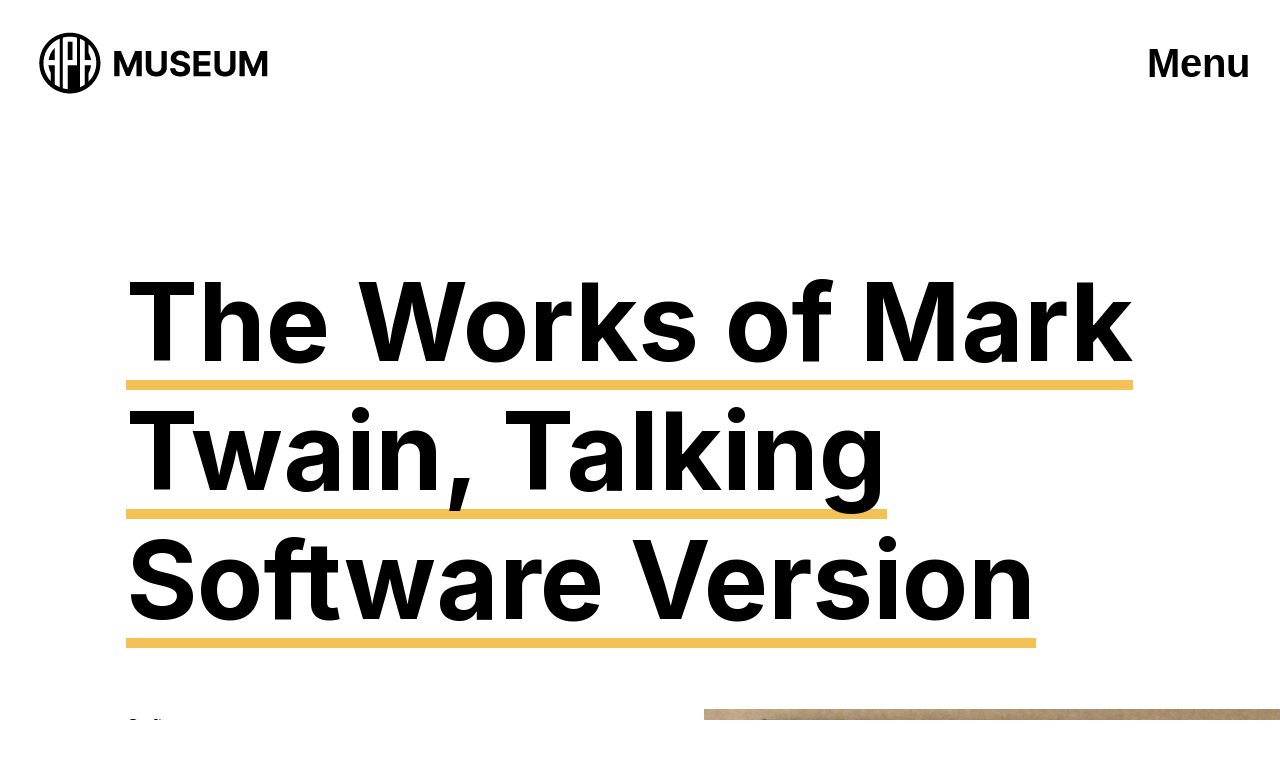

--- FILE ---
content_type: text/html; charset=UTF-8
request_url: https://aphmuseum.org/record/the-works-of-mark-twain-talking-software-version/
body_size: 10795
content:
<!doctype html>


<html xmlns="http://www.w3.org/1999/xhtml" lang="en-US">
<head>

	
	<meta http-equiv="Content-Type" content="text/html; charset=UTF-8">

	<link rel="pingback" href="https://aphmuseum.org/wp/xmlrpc.php" />
	
	<meta name='robots' content='max-image-preview:large' />
	<style>img:is([sizes="auto" i], [sizes^="auto," i]) { contain-intrinsic-size: 3000px 1500px }</style>
	<meta name="viewport" content="width=device-width,initial-scale=1" />

	<!-- This site is optimized with the Yoast SEO plugin v15.4 - https://yoast.com/wordpress/plugins/seo/ -->
	<title>The Works of Mark Twain, Talking Software Version - APH Museum</title>
	<meta name="robots" content="index, follow, max-snippet:-1, max-image-preview:large, max-video-preview:-1" />
	<link rel="canonical" href="https://aphmuseum.org/record/the-works-of-mark-twain-talking-software-version/" />
	<meta property="og:locale" content="en_US" />
	<meta property="og:type" content="article" />
	<meta property="og:title" content="The Works of Mark Twain, Talking Software Version - APH Museum" />
	<meta property="og:url" content="https://aphmuseum.org/record/the-works-of-mark-twain-talking-software-version/" />
	<meta property="og:site_name" content="APH Museum" />
	<meta property="article:modified_time" content="2021-05-20T20:55:48+00:00" />
	<meta property="og:image" content="https://aphmuseum.org/app/uploads/2021/01/APHM-OG-Image.jpg" />
	<meta property="og:image:width" content="1200" />
	<meta property="og:image:height" content="630" />
	<meta name="twitter:card" content="summary_large_image" />
	<meta name="twitter:label1" content="Written by">
	<meta name="twitter:data1" content="mightily">
	<script type="application/ld+json" class="yoast-schema-graph">{"@context":"https://schema.org","@graph":[{"@type":"WebSite","@id":"https://aphmuseum.org/#website","url":"https://aphmuseum.org/","name":"APH Museum","description":"Just another WordPress site","potentialAction":[{"@type":"SearchAction","target":"https://aphmuseum.org/?s={search_term_string}","query-input":"required name=search_term_string"}],"inLanguage":"en-US"},{"@type":"WebPage","@id":"https://aphmuseum.org/record/the-works-of-mark-twain-talking-software-version/#webpage","url":"https://aphmuseum.org/record/the-works-of-mark-twain-talking-software-version/","name":"The Works of Mark Twain, Talking Software Version - APH Museum","isPartOf":{"@id":"https://aphmuseum.org/#website"},"datePublished":"2021-05-20T14:44:16+00:00","dateModified":"2021-05-20T20:55:48+00:00","inLanguage":"en-US","potentialAction":[{"@type":"ReadAction","target":["https://aphmuseum.org/record/the-works-of-mark-twain-talking-software-version/"]}]}]}</script>
	<!-- / Yoast SEO plugin. -->


<link rel='dns-prefetch' href='//kit.fontawesome.com' />
<link rel='dns-prefetch' href='//ajax.googleapis.com' />
<link rel='dns-prefetch' href='//cdnjs.cloudflare.com' />
<script type="text/javascript">
/* <![CDATA[ */
window._wpemojiSettings = {"baseUrl":"https:\/\/s.w.org\/images\/core\/emoji\/16.0.1\/72x72\/","ext":".png","svgUrl":"https:\/\/s.w.org\/images\/core\/emoji\/16.0.1\/svg\/","svgExt":".svg","source":{"concatemoji":"https:\/\/aphmuseum.org\/wp\/wp-includes\/js\/wp-emoji-release.min.js?ver=6.8.2"}};
/*! This file is auto-generated */
!function(s,n){var o,i,e;function c(e){try{var t={supportTests:e,timestamp:(new Date).valueOf()};sessionStorage.setItem(o,JSON.stringify(t))}catch(e){}}function p(e,t,n){e.clearRect(0,0,e.canvas.width,e.canvas.height),e.fillText(t,0,0);var t=new Uint32Array(e.getImageData(0,0,e.canvas.width,e.canvas.height).data),a=(e.clearRect(0,0,e.canvas.width,e.canvas.height),e.fillText(n,0,0),new Uint32Array(e.getImageData(0,0,e.canvas.width,e.canvas.height).data));return t.every(function(e,t){return e===a[t]})}function u(e,t){e.clearRect(0,0,e.canvas.width,e.canvas.height),e.fillText(t,0,0);for(var n=e.getImageData(16,16,1,1),a=0;a<n.data.length;a++)if(0!==n.data[a])return!1;return!0}function f(e,t,n,a){switch(t){case"flag":return n(e,"\ud83c\udff3\ufe0f\u200d\u26a7\ufe0f","\ud83c\udff3\ufe0f\u200b\u26a7\ufe0f")?!1:!n(e,"\ud83c\udde8\ud83c\uddf6","\ud83c\udde8\u200b\ud83c\uddf6")&&!n(e,"\ud83c\udff4\udb40\udc67\udb40\udc62\udb40\udc65\udb40\udc6e\udb40\udc67\udb40\udc7f","\ud83c\udff4\u200b\udb40\udc67\u200b\udb40\udc62\u200b\udb40\udc65\u200b\udb40\udc6e\u200b\udb40\udc67\u200b\udb40\udc7f");case"emoji":return!a(e,"\ud83e\udedf")}return!1}function g(e,t,n,a){var r="undefined"!=typeof WorkerGlobalScope&&self instanceof WorkerGlobalScope?new OffscreenCanvas(300,150):s.createElement("canvas"),o=r.getContext("2d",{willReadFrequently:!0}),i=(o.textBaseline="top",o.font="600 32px Arial",{});return e.forEach(function(e){i[e]=t(o,e,n,a)}),i}function t(e){var t=s.createElement("script");t.src=e,t.defer=!0,s.head.appendChild(t)}"undefined"!=typeof Promise&&(o="wpEmojiSettingsSupports",i=["flag","emoji"],n.supports={everything:!0,everythingExceptFlag:!0},e=new Promise(function(e){s.addEventListener("DOMContentLoaded",e,{once:!0})}),new Promise(function(t){var n=function(){try{var e=JSON.parse(sessionStorage.getItem(o));if("object"==typeof e&&"number"==typeof e.timestamp&&(new Date).valueOf()<e.timestamp+604800&&"object"==typeof e.supportTests)return e.supportTests}catch(e){}return null}();if(!n){if("undefined"!=typeof Worker&&"undefined"!=typeof OffscreenCanvas&&"undefined"!=typeof URL&&URL.createObjectURL&&"undefined"!=typeof Blob)try{var e="postMessage("+g.toString()+"("+[JSON.stringify(i),f.toString(),p.toString(),u.toString()].join(",")+"));",a=new Blob([e],{type:"text/javascript"}),r=new Worker(URL.createObjectURL(a),{name:"wpTestEmojiSupports"});return void(r.onmessage=function(e){c(n=e.data),r.terminate(),t(n)})}catch(e){}c(n=g(i,f,p,u))}t(n)}).then(function(e){for(var t in e)n.supports[t]=e[t],n.supports.everything=n.supports.everything&&n.supports[t],"flag"!==t&&(n.supports.everythingExceptFlag=n.supports.everythingExceptFlag&&n.supports[t]);n.supports.everythingExceptFlag=n.supports.everythingExceptFlag&&!n.supports.flag,n.DOMReady=!1,n.readyCallback=function(){n.DOMReady=!0}}).then(function(){return e}).then(function(){var e;n.supports.everything||(n.readyCallback(),(e=n.source||{}).concatemoji?t(e.concatemoji):e.wpemoji&&e.twemoji&&(t(e.twemoji),t(e.wpemoji)))}))}((window,document),window._wpemojiSettings);
/* ]]> */
</script>
<style id='wp-emoji-styles-inline-css' type='text/css'>

	img.wp-smiley, img.emoji {
		display: inline !important;
		border: none !important;
		box-shadow: none !important;
		height: 1em !important;
		width: 1em !important;
		margin: 0 0.07em !important;
		vertical-align: -0.1em !important;
		background: none !important;
		padding: 0 !important;
	}
</style>
<link rel='stylesheet' id='wp-block-library-css' href='https://aphmuseum.org/wp/wp-includes/css/dist/block-library/style.min.css?ver=6.8.2' type='text/css' media='all' />
<style id='classic-theme-styles-inline-css' type='text/css'>
/*! This file is auto-generated */
.wp-block-button__link{color:#fff;background-color:#32373c;border-radius:9999px;box-shadow:none;text-decoration:none;padding:calc(.667em + 2px) calc(1.333em + 2px);font-size:1.125em}.wp-block-file__button{background:#32373c;color:#fff;text-decoration:none}
</style>
<style id='global-styles-inline-css' type='text/css'>
:root{--wp--preset--aspect-ratio--square: 1;--wp--preset--aspect-ratio--4-3: 4/3;--wp--preset--aspect-ratio--3-4: 3/4;--wp--preset--aspect-ratio--3-2: 3/2;--wp--preset--aspect-ratio--2-3: 2/3;--wp--preset--aspect-ratio--16-9: 16/9;--wp--preset--aspect-ratio--9-16: 9/16;--wp--preset--color--black: #000000;--wp--preset--color--cyan-bluish-gray: #abb8c3;--wp--preset--color--white: #ffffff;--wp--preset--color--pale-pink: #f78da7;--wp--preset--color--vivid-red: #cf2e2e;--wp--preset--color--luminous-vivid-orange: #ff6900;--wp--preset--color--luminous-vivid-amber: #fcb900;--wp--preset--color--light-green-cyan: #7bdcb5;--wp--preset--color--vivid-green-cyan: #00d084;--wp--preset--color--pale-cyan-blue: #8ed1fc;--wp--preset--color--vivid-cyan-blue: #0693e3;--wp--preset--color--vivid-purple: #9b51e0;--wp--preset--gradient--vivid-cyan-blue-to-vivid-purple: linear-gradient(135deg,rgba(6,147,227,1) 0%,rgb(155,81,224) 100%);--wp--preset--gradient--light-green-cyan-to-vivid-green-cyan: linear-gradient(135deg,rgb(122,220,180) 0%,rgb(0,208,130) 100%);--wp--preset--gradient--luminous-vivid-amber-to-luminous-vivid-orange: linear-gradient(135deg,rgba(252,185,0,1) 0%,rgba(255,105,0,1) 100%);--wp--preset--gradient--luminous-vivid-orange-to-vivid-red: linear-gradient(135deg,rgba(255,105,0,1) 0%,rgb(207,46,46) 100%);--wp--preset--gradient--very-light-gray-to-cyan-bluish-gray: linear-gradient(135deg,rgb(238,238,238) 0%,rgb(169,184,195) 100%);--wp--preset--gradient--cool-to-warm-spectrum: linear-gradient(135deg,rgb(74,234,220) 0%,rgb(151,120,209) 20%,rgb(207,42,186) 40%,rgb(238,44,130) 60%,rgb(251,105,98) 80%,rgb(254,248,76) 100%);--wp--preset--gradient--blush-light-purple: linear-gradient(135deg,rgb(255,206,236) 0%,rgb(152,150,240) 100%);--wp--preset--gradient--blush-bordeaux: linear-gradient(135deg,rgb(254,205,165) 0%,rgb(254,45,45) 50%,rgb(107,0,62) 100%);--wp--preset--gradient--luminous-dusk: linear-gradient(135deg,rgb(255,203,112) 0%,rgb(199,81,192) 50%,rgb(65,88,208) 100%);--wp--preset--gradient--pale-ocean: linear-gradient(135deg,rgb(255,245,203) 0%,rgb(182,227,212) 50%,rgb(51,167,181) 100%);--wp--preset--gradient--electric-grass: linear-gradient(135deg,rgb(202,248,128) 0%,rgb(113,206,126) 100%);--wp--preset--gradient--midnight: linear-gradient(135deg,rgb(2,3,129) 0%,rgb(40,116,252) 100%);--wp--preset--font-size--small: 13px;--wp--preset--font-size--medium: 20px;--wp--preset--font-size--large: 36px;--wp--preset--font-size--x-large: 42px;--wp--preset--spacing--20: 0.44rem;--wp--preset--spacing--30: 0.67rem;--wp--preset--spacing--40: 1rem;--wp--preset--spacing--50: 1.5rem;--wp--preset--spacing--60: 2.25rem;--wp--preset--spacing--70: 3.38rem;--wp--preset--spacing--80: 5.06rem;--wp--preset--shadow--natural: 6px 6px 9px rgba(0, 0, 0, 0.2);--wp--preset--shadow--deep: 12px 12px 50px rgba(0, 0, 0, 0.4);--wp--preset--shadow--sharp: 6px 6px 0px rgba(0, 0, 0, 0.2);--wp--preset--shadow--outlined: 6px 6px 0px -3px rgba(255, 255, 255, 1), 6px 6px rgba(0, 0, 0, 1);--wp--preset--shadow--crisp: 6px 6px 0px rgba(0, 0, 0, 1);}:where(.is-layout-flex){gap: 0.5em;}:where(.is-layout-grid){gap: 0.5em;}body .is-layout-flex{display: flex;}.is-layout-flex{flex-wrap: wrap;align-items: center;}.is-layout-flex > :is(*, div){margin: 0;}body .is-layout-grid{display: grid;}.is-layout-grid > :is(*, div){margin: 0;}:where(.wp-block-columns.is-layout-flex){gap: 2em;}:where(.wp-block-columns.is-layout-grid){gap: 2em;}:where(.wp-block-post-template.is-layout-flex){gap: 1.25em;}:where(.wp-block-post-template.is-layout-grid){gap: 1.25em;}.has-black-color{color: var(--wp--preset--color--black) !important;}.has-cyan-bluish-gray-color{color: var(--wp--preset--color--cyan-bluish-gray) !important;}.has-white-color{color: var(--wp--preset--color--white) !important;}.has-pale-pink-color{color: var(--wp--preset--color--pale-pink) !important;}.has-vivid-red-color{color: var(--wp--preset--color--vivid-red) !important;}.has-luminous-vivid-orange-color{color: var(--wp--preset--color--luminous-vivid-orange) !important;}.has-luminous-vivid-amber-color{color: var(--wp--preset--color--luminous-vivid-amber) !important;}.has-light-green-cyan-color{color: var(--wp--preset--color--light-green-cyan) !important;}.has-vivid-green-cyan-color{color: var(--wp--preset--color--vivid-green-cyan) !important;}.has-pale-cyan-blue-color{color: var(--wp--preset--color--pale-cyan-blue) !important;}.has-vivid-cyan-blue-color{color: var(--wp--preset--color--vivid-cyan-blue) !important;}.has-vivid-purple-color{color: var(--wp--preset--color--vivid-purple) !important;}.has-black-background-color{background-color: var(--wp--preset--color--black) !important;}.has-cyan-bluish-gray-background-color{background-color: var(--wp--preset--color--cyan-bluish-gray) !important;}.has-white-background-color{background-color: var(--wp--preset--color--white) !important;}.has-pale-pink-background-color{background-color: var(--wp--preset--color--pale-pink) !important;}.has-vivid-red-background-color{background-color: var(--wp--preset--color--vivid-red) !important;}.has-luminous-vivid-orange-background-color{background-color: var(--wp--preset--color--luminous-vivid-orange) !important;}.has-luminous-vivid-amber-background-color{background-color: var(--wp--preset--color--luminous-vivid-amber) !important;}.has-light-green-cyan-background-color{background-color: var(--wp--preset--color--light-green-cyan) !important;}.has-vivid-green-cyan-background-color{background-color: var(--wp--preset--color--vivid-green-cyan) !important;}.has-pale-cyan-blue-background-color{background-color: var(--wp--preset--color--pale-cyan-blue) !important;}.has-vivid-cyan-blue-background-color{background-color: var(--wp--preset--color--vivid-cyan-blue) !important;}.has-vivid-purple-background-color{background-color: var(--wp--preset--color--vivid-purple) !important;}.has-black-border-color{border-color: var(--wp--preset--color--black) !important;}.has-cyan-bluish-gray-border-color{border-color: var(--wp--preset--color--cyan-bluish-gray) !important;}.has-white-border-color{border-color: var(--wp--preset--color--white) !important;}.has-pale-pink-border-color{border-color: var(--wp--preset--color--pale-pink) !important;}.has-vivid-red-border-color{border-color: var(--wp--preset--color--vivid-red) !important;}.has-luminous-vivid-orange-border-color{border-color: var(--wp--preset--color--luminous-vivid-orange) !important;}.has-luminous-vivid-amber-border-color{border-color: var(--wp--preset--color--luminous-vivid-amber) !important;}.has-light-green-cyan-border-color{border-color: var(--wp--preset--color--light-green-cyan) !important;}.has-vivid-green-cyan-border-color{border-color: var(--wp--preset--color--vivid-green-cyan) !important;}.has-pale-cyan-blue-border-color{border-color: var(--wp--preset--color--pale-cyan-blue) !important;}.has-vivid-cyan-blue-border-color{border-color: var(--wp--preset--color--vivid-cyan-blue) !important;}.has-vivid-purple-border-color{border-color: var(--wp--preset--color--vivid-purple) !important;}.has-vivid-cyan-blue-to-vivid-purple-gradient-background{background: var(--wp--preset--gradient--vivid-cyan-blue-to-vivid-purple) !important;}.has-light-green-cyan-to-vivid-green-cyan-gradient-background{background: var(--wp--preset--gradient--light-green-cyan-to-vivid-green-cyan) !important;}.has-luminous-vivid-amber-to-luminous-vivid-orange-gradient-background{background: var(--wp--preset--gradient--luminous-vivid-amber-to-luminous-vivid-orange) !important;}.has-luminous-vivid-orange-to-vivid-red-gradient-background{background: var(--wp--preset--gradient--luminous-vivid-orange-to-vivid-red) !important;}.has-very-light-gray-to-cyan-bluish-gray-gradient-background{background: var(--wp--preset--gradient--very-light-gray-to-cyan-bluish-gray) !important;}.has-cool-to-warm-spectrum-gradient-background{background: var(--wp--preset--gradient--cool-to-warm-spectrum) !important;}.has-blush-light-purple-gradient-background{background: var(--wp--preset--gradient--blush-light-purple) !important;}.has-blush-bordeaux-gradient-background{background: var(--wp--preset--gradient--blush-bordeaux) !important;}.has-luminous-dusk-gradient-background{background: var(--wp--preset--gradient--luminous-dusk) !important;}.has-pale-ocean-gradient-background{background: var(--wp--preset--gradient--pale-ocean) !important;}.has-electric-grass-gradient-background{background: var(--wp--preset--gradient--electric-grass) !important;}.has-midnight-gradient-background{background: var(--wp--preset--gradient--midnight) !important;}.has-small-font-size{font-size: var(--wp--preset--font-size--small) !important;}.has-medium-font-size{font-size: var(--wp--preset--font-size--medium) !important;}.has-large-font-size{font-size: var(--wp--preset--font-size--large) !important;}.has-x-large-font-size{font-size: var(--wp--preset--font-size--x-large) !important;}
:where(.wp-block-post-template.is-layout-flex){gap: 1.25em;}:where(.wp-block-post-template.is-layout-grid){gap: 1.25em;}
:where(.wp-block-columns.is-layout-flex){gap: 2em;}:where(.wp-block-columns.is-layout-grid){gap: 2em;}
:root :where(.wp-block-pullquote){font-size: 1.5em;line-height: 1.6;}
</style>
<link rel='stylesheet' id='mightily-notice-me-css' href='https://aphmuseum.org/app/plugins/notice-me-aph-museum/public/css/mightily-notice-me-public.css?ver=1.0.0' type='text/css' media='all' />
<link rel='stylesheet' id='wp-museum-css' href='https://aphmuseum.org/app/plugins/wp-museum/public/css/wp-museum-public.css?ver=1.0.0' type='text/css' media='all' />
<link rel='stylesheet' id='mightily-css' href='https://aphmuseum.org/app/themes/mightily/dist/main.css?ver=6.8.2' type='text/css' media='all' />
<link rel='stylesheet' id='lightgallery-css-css' href='https://cdnjs.cloudflare.com/ajax/libs/lightgallery/1.10.0/css/lightgallery.min.css?ver=6.8.2' type='text/css' media='all' />
<script type="text/javascript" src="//ajax.googleapis.com/ajax/libs/jquery/2.2.4/jquery.min.js?ver=2.2.4" id="jquery-js"></script>
<script type="text/javascript" src="https://aphmuseum.org/app/plugins/notice-me-aph-museum/public/js/mightily-notice-me-public.js?ver=1.0.0" id="mightily-notice-me-js"></script>
<script type="text/javascript" src="https://aphmuseum.org/app/plugins/wp-museum/public/js/wp-museum-public.js?ver=1.0.0" id="wp-museum-js"></script>
<script type="text/javascript" src="https://kit.fontawesome.com/15caa5e93e.js?ver=6.8.2" id="font-awesome-js"></script>
<link rel="alternate" title="oEmbed (JSON)" type="application/json+oembed" href="https://aphmuseum.org/wp-json/oembed/1.0/embed?url=https%3A%2F%2Faphmuseum.org%2Frecord%2Fthe-works-of-mark-twain-talking-software-version%2F" />
<link rel="alternate" title="oEmbed (XML)" type="text/xml+oembed" href="https://aphmuseum.org/wp-json/oembed/1.0/embed?url=https%3A%2F%2Faphmuseum.org%2Frecord%2Fthe-works-of-mark-twain-talking-software-version%2F&#038;format=xml" />
		<script type="text/javascript" data-cfasync="false">
					(function() {
			    var s = document.createElement('script');
			    s.type = 'text/javascript';
			    s.async = true;
			    s.src = "//api.usersnap.com/load/61ab908d-70e6-489d-af84-03d26ae66f74.js";
			    var x = document.getElementsByTagName('head')[0];
			    x.appendChild(s);
			})();
		</script>
		<style type="text/css">.recentcomments a{display:inline !important;padding:0 !important;margin:0 !important;}</style>
    <link rel="apple-touch-icon" sizes="180x180" href="https://aphmuseum.org/app/themes/mightily/dist/images/favicon/apple-touch-icon.png">
    <link rel="icon" type="image/png" sizes="32x32" href="https://aphmuseum.org/app/themes/mightily/dist/images/favicon/favicon-32x32.png">
    <link rel="icon" type="image/png" sizes="16x16" href="https://aphmuseum.org/app/themes/mightily/dist/images/favicon/favicon-16x16.png">
    <link rel="manifest" href="https://aphmuseum.org/app/themes/mightily/dist/images/favicon/site.webmanifest">
    <link rel="mask-icon" href="https://aphmuseum.org/app/themes/mightily/dist/images/favicon/safari-pinned-tab.svg" color="#5bbad5">
    <meta name="msapplication-TileColor" content="#da532c">
    <meta name="theme-color" content="#ffffff">
    
    <!-- Google Tag Manager -->
    <script>(function(w,d,s,l,i){w[l]=w[l]||[];w[l].push({'gtm.start':
    new Date().getTime(),event:'gtm.js'});var f=d.getElementsByTagName(s)[0],
    j=d.createElement(s),dl=l!='dataLayer'?'&l='+l:'';j.async=true;j.src=
    'https://www.googletagmanager.com/gtm.js?id='+i+dl+ '&gtm_auth=4w2xlmEUzkZ6LHjWFFrWdA&gtm_preview=env-1&gtm_cookies_win=x';f.parentNode.insertBefore(j,f);
    })(window,document,'script','dataLayer','GTM-P8MR4FQ');</script>
    <!-- End Google Tag Manager -->
</head>

<body class="wp-singular record-template-default single single-record postid-5684 wp-theme-mightily body">

    <!-- Google Tag Manager (noscript) -->
    <noscript><iframe src="https://www.googletagmanager.com/ns.html?id=GTM-P8MR4FQ&gtm_auth=4w2xlmEUzkZ6LHjWFFrWdA&gtm_preview=env-1&gtm_cookies_win=x"
    height="0" width="0" style="display:none;visibility:hidden"></iframe></noscript>
    <!-- End Google Tag Manager (noscript) -->

        	

        <header class="header">
            <div class="wrapper">
                <div class="row">
                    <a class="logo" href="/" target="_self" aria-label="APH Museum home page">
                        <!-- <div class="logo-site"></div> -->
                        <svg class="logo-site" xmlns="http://www.w3.org/2000/svg" viewBox="0 0 1709.4 609.6">
                            <title>APH Museum logo</title>
                            <g>
                                <path d="M278.3,88.8c118.1,0.2,213.4,95.9,213.3,214c-0.3,117.4-96.3,212.6-214.1,212.2c-117.9-0.3-213-95.9-212.7-213.4
                                    C64.9,184,160.6,88.8,278.3,88.8z M207.6,470.9c0-113.6,0-226.8,0-340.1c-54.1,21.7-106.9,76.9-113.3,155.5
                                    c-2.1,25.9,1.2,51.2,9.9,75.8c8.7,24.5,22,46.1,40.1,65.4c0.1-1.1,0.2-1.4,0.2-1.8c0-18.4,0-36.8,0-55.2c0-1.2-0.4-2.6-1-3.7
                                    c-6.1-12.3-10.4-25.2-13-38.8c-0.7-3.5-1.1-7.2-1.6-11c1.6,0,2.6,0,3.6,0c12,0,24,0.1,36-0.1c3-0.1,3.5,0.9,3.5,3.6
                                    c-0.1,27.9-0.2,55.7-0.2,83.6c0,14.9,0,29.8,0.1,44.8c0,1.1,0.5,2.8,1.3,3.3C184,459.6,195.4,465.8,207.6,470.9z M327.9,316.9
                                    c0.1-1.1,0.2-1.8,0.2-2.5c0-62.8,0-125.7,0-188.5c0-1.8-0.6-2.6-2.4-3.1c-31.2-8.1-62.3-8.3-93.6-0.4c-2.9,0.8-3.8,1.8-3.8,4.9
                                    c0.1,114,0.1,228.1,0.1,342.1c0,2.2,0.1,4.4,0,6.5c-0.1,1.8,0.7,2.5,2.3,2.9c4.2,0.9,8.4,2.1,12.7,2.9c6.5,1.1,13,2,19.8,3.1
                                    c0-56.2,0-111.7,0-167.8C285,316.9,306.4,316.9,327.9,316.9z M409,171.1c-0.1,0.9-0.2,1.3-0.2,1.8c0,18.4,0,36.7,0,55
                                    c0,1.3,0.7,2.7,1.1,4c3.8,9.7,8.1,19.3,11.5,29.2c2.2,6.3,3.1,13.2,4.6,19.9c-15.3,0-29.8,0-44.6,0c0-1.3,0-2.5,0-3.6
                                    c0-42.1,0-84.1,0.1-126.2c0-2.4-0.7-3.8-2.8-5c-7.6-4.1-15-8.3-22.6-12.4c-2.4-1.2-4.9-2.2-7.5-3.2c0,113.7,0,226.8,0,340.4
                                    c10.7-4.4,20.6-9.7,30.1-15.7c2-1.2,2.8-2.6,2.7-5c-0.1-43.2-0.1-86.3-0.1-129.5c0-1.1,0-2.4,0-3.6c15.1,0,29.9,0,44.6,0
                                    c0,0.6,0.1,0.9,0.1,1.1c-2.2,18.2-7.6,35.4-16.1,51.6c-0.8,1.5-1.2,3.3-1.2,5.1c-0.1,17.6-0.1,35.2,0,52.8c0,0.8,0.1,1.6,0.1,2.6
                                    C478.2,364.4,483,243.8,409,171.1z"/>
                                <path d="M172.1,195.4c0.1,1.6,0.2,2.5,0.2,3.4c0,26.4,0,52.9,0.1,79.2c0,2.4-0.6,3.2-3.1,3.2c-12-0.1-24.2-0.1-36.2-0.1
                                    c-1,0-1.8,0-3.3,0C134.3,247.9,148.4,219.7,172.1,195.4z"/>
                                <path d="M263.5,152.2c10.8-1.1,21.4-1,32.1,0.5c0,42.9,0,85.6,0,128.4c-10.8,0-21.4,0-32.1,0C263.5,238.1,263.5,195.2,263.5,152.2z
                                    "/>
                            </g>
                            <g>
                                <path d="M587.7,216.6h46.2l48.8,119h2.1l48.8-119h46.2v177.2h-36.3V278.4H742l-45.8,114.4h-24.7L625.5,278h-1.5v115.7h-36.3V216.6z
                                    "/>
                                <path d="M917.6,216.6H955v115c0,12.9-3.1,24.2-9.2,33.9c-6.1,9.7-14.7,17.2-25.7,22.6c-11,5.4-23.8,8.1-38.5,8.1
                                    c-14.7,0-27.6-2.7-38.6-8.1c-11-5.4-19.6-12.9-25.7-22.6c-6.1-9.7-9.2-21-9.2-33.9v-115h37.5v111.8c0,6.7,1.5,12.7,4.5,18
                                    c3,5.2,7.2,9.4,12.6,12.4c5.4,3,11.7,4.5,18.9,4.5c7.3,0,13.6-1.5,19-4.5c5.4-3,9.6-7.1,12.5-12.4c3-5.2,4.5-11.2,4.5-18V216.6z"/>
                                <path d="M1079.5,267.5c-0.7-7-3.7-12.4-8.9-16.3c-5.2-3.9-12.4-5.8-21.4-5.8c-6.1,0-11.3,0.9-15.5,2.6c-4.2,1.7-7.4,4.1-9.6,7
                                    c-2.2,3-3.3,6.4-3.3,10.2c-0.1,3.2,0.6,5.9,2,8.3c1.5,2.4,3.5,4.4,6.1,6.1c2.6,1.7,5.6,3.2,9,4.4c3.4,1.2,7,2.3,10.9,3.2l15.9,3.8
                                    c7.7,1.7,14.8,4,21.3,6.9c6.5,2.9,12.1,6.4,16.8,10.6c4.7,4.2,8.4,9.2,11,14.9c2.6,5.7,4,12.3,4,19.6c-0.1,10.8-2.8,20.2-8.3,28.2
                                    c-5.4,7.9-13.3,14.1-23.5,18.4c-10.2,4.4-22.6,6.5-37,6.5c-14.3,0-26.7-2.2-37.3-6.6c-10.6-4.4-18.8-10.9-24.7-19.5
                                    c-5.9-8.6-9-19.3-9.3-32h36.2c0.4,5.9,2.1,10.9,5.1,14.8c3,4,7.1,6.9,12.2,8.9c5.1,2,10.9,3,17.3,3c6.3,0,11.9-0.9,16.6-2.8
                                    c4.7-1.8,8.3-4.4,10.9-7.7c2.6-3.3,3.9-7.1,3.9-11.3c0-4-1.2-7.3-3.5-10c-2.3-2.7-5.7-5-10.2-6.9c-4.5-1.9-9.9-3.6-16.4-5.2
                                    l-19.3-4.8c-14.9-3.6-26.7-9.3-35.4-17c-8.6-7.7-12.9-18.1-12.9-31.2c-0.1-10.7,2.8-20.1,8.6-28.1c5.8-8,13.8-14.3,23.9-18.8
                                    c10.1-4.5,21.7-6.7,34.6-6.7c13.1,0,24.6,2.2,34.5,6.7c9.8,4.5,17.5,10.8,23,18.8c5.5,8,8.3,17.3,8.5,27.9H1079.5z"/>
                                <path d="M1140.4,393.7V216.6h119.4v30.9h-81.9v42.2h75.8v30.9h-75.8v42.3h82.3v30.9H1140.4z"/>
                                <path d="M1396.6,216.6h37.5v115c0,12.9-3.1,24.2-9.2,33.9c-6.1,9.7-14.7,17.2-25.7,22.6c-11,5.4-23.8,8.1-38.5,8.1
                                    c-14.7,0-27.6-2.7-38.6-8.1c-11-5.4-19.6-12.9-25.7-22.6c-6.1-9.7-9.2-21-9.2-33.9v-115h37.5v111.8c0,6.7,1.5,12.7,4.5,18
                                    c3,5.2,7.2,9.4,12.6,12.4c5.4,3,11.7,4.5,18.9,4.5c7.3,0,13.6-1.5,19-4.5c5.4-3,9.6-7.1,12.5-12.4c3-5.2,4.5-11.2,4.5-18V216.6z"/>
                                <path d="M1462.5,216.6h46.2l48.8,119h2.1l48.8-119h46.2v177.2h-36.3V278.4h-1.5l-45.8,114.4h-24.7L1500.3,278h-1.5v115.7h-36.3
                                    V216.6z"/>
                            </g>
                        </svg>
                    </a>
                    <button id="menu-btn" class="menu-btn btn" aria-expanded="false">Menu</button>
                </div>
            </div>
            <div class="menu-drawer stop-it">
                <div class="wrapper">
                    <div class="row">
                        <a class="logo white-hover" href="/" target="_self" aria-label="APH Museum home page" tabindex="3">
                            <svg class="logo-site white" xmlns="http://www.w3.org/2000/svg" viewBox="0 0 1709.4 609.6">
                                <title>APH Museum logo</title>
                                <g>
                                    <path d="M278.3,88.8c118.1,0.2,213.4,95.9,213.3,214c-0.3,117.4-96.3,212.6-214.1,212.2c-117.9-0.3-213-95.9-212.7-213.4
                                        C64.9,184,160.6,88.8,278.3,88.8z M207.6,470.9c0-113.6,0-226.8,0-340.1c-54.1,21.7-106.9,76.9-113.3,155.5
                                        c-2.1,25.9,1.2,51.2,9.9,75.8c8.7,24.5,22,46.1,40.1,65.4c0.1-1.1,0.2-1.4,0.2-1.8c0-18.4,0-36.8,0-55.2c0-1.2-0.4-2.6-1-3.7
                                        c-6.1-12.3-10.4-25.2-13-38.8c-0.7-3.5-1.1-7.2-1.6-11c1.6,0,2.6,0,3.6,0c12,0,24,0.1,36-0.1c3-0.1,3.5,0.9,3.5,3.6
                                        c-0.1,27.9-0.2,55.7-0.2,83.6c0,14.9,0,29.8,0.1,44.8c0,1.1,0.5,2.8,1.3,3.3C184,459.6,195.4,465.8,207.6,470.9z M327.9,316.9
                                        c0.1-1.1,0.2-1.8,0.2-2.5c0-62.8,0-125.7,0-188.5c0-1.8-0.6-2.6-2.4-3.1c-31.2-8.1-62.3-8.3-93.6-0.4c-2.9,0.8-3.8,1.8-3.8,4.9
                                        c0.1,114,0.1,228.1,0.1,342.1c0,2.2,0.1,4.4,0,6.5c-0.1,1.8,0.7,2.5,2.3,2.9c4.2,0.9,8.4,2.1,12.7,2.9c6.5,1.1,13,2,19.8,3.1
                                        c0-56.2,0-111.7,0-167.8C285,316.9,306.4,316.9,327.9,316.9z M409,171.1c-0.1,0.9-0.2,1.3-0.2,1.8c0,18.4,0,36.7,0,55
                                        c0,1.3,0.7,2.7,1.1,4c3.8,9.7,8.1,19.3,11.5,29.2c2.2,6.3,3.1,13.2,4.6,19.9c-15.3,0-29.8,0-44.6,0c0-1.3,0-2.5,0-3.6
                                        c0-42.1,0-84.1,0.1-126.2c0-2.4-0.7-3.8-2.8-5c-7.6-4.1-15-8.3-22.6-12.4c-2.4-1.2-4.9-2.2-7.5-3.2c0,113.7,0,226.8,0,340.4
                                        c10.7-4.4,20.6-9.7,30.1-15.7c2-1.2,2.8-2.6,2.7-5c-0.1-43.2-0.1-86.3-0.1-129.5c0-1.1,0-2.4,0-3.6c15.1,0,29.9,0,44.6,0
                                        c0,0.6,0.1,0.9,0.1,1.1c-2.2,18.2-7.6,35.4-16.1,51.6c-0.8,1.5-1.2,3.3-1.2,5.1c-0.1,17.6-0.1,35.2,0,52.8c0,0.8,0.1,1.6,0.1,2.6
                                        C478.2,364.4,483,243.8,409,171.1z"/>
                                    <path d="M172.1,195.4c0.1,1.6,0.2,2.5,0.2,3.4c0,26.4,0,52.9,0.1,79.2c0,2.4-0.6,3.2-3.1,3.2c-12-0.1-24.2-0.1-36.2-0.1
                                        c-1,0-1.8,0-3.3,0C134.3,247.9,148.4,219.7,172.1,195.4z"/>
                                    <path d="M263.5,152.2c10.8-1.1,21.4-1,32.1,0.5c0,42.9,0,85.6,0,128.4c-10.8,0-21.4,0-32.1,0C263.5,238.1,263.5,195.2,263.5,152.2z
                                        "/>
                                </g>
                                <g>
                                    <path d="M587.7,216.6h46.2l48.8,119h2.1l48.8-119h46.2v177.2h-36.3V278.4H742l-45.8,114.4h-24.7L625.5,278h-1.5v115.7h-36.3V216.6z
                                        "/>
                                    <path d="M917.6,216.6H955v115c0,12.9-3.1,24.2-9.2,33.9c-6.1,9.7-14.7,17.2-25.7,22.6c-11,5.4-23.8,8.1-38.5,8.1
                                        c-14.7,0-27.6-2.7-38.6-8.1c-11-5.4-19.6-12.9-25.7-22.6c-6.1-9.7-9.2-21-9.2-33.9v-115h37.5v111.8c0,6.7,1.5,12.7,4.5,18
                                        c3,5.2,7.2,9.4,12.6,12.4c5.4,3,11.7,4.5,18.9,4.5c7.3,0,13.6-1.5,19-4.5c5.4-3,9.6-7.1,12.5-12.4c3-5.2,4.5-11.2,4.5-18V216.6z"/>
                                    <path d="M1079.5,267.5c-0.7-7-3.7-12.4-8.9-16.3c-5.2-3.9-12.4-5.8-21.4-5.8c-6.1,0-11.3,0.9-15.5,2.6c-4.2,1.7-7.4,4.1-9.6,7
                                        c-2.2,3-3.3,6.4-3.3,10.2c-0.1,3.2,0.6,5.9,2,8.3c1.5,2.4,3.5,4.4,6.1,6.1c2.6,1.7,5.6,3.2,9,4.4c3.4,1.2,7,2.3,10.9,3.2l15.9,3.8
                                        c7.7,1.7,14.8,4,21.3,6.9c6.5,2.9,12.1,6.4,16.8,10.6c4.7,4.2,8.4,9.2,11,14.9c2.6,5.7,4,12.3,4,19.6c-0.1,10.8-2.8,20.2-8.3,28.2
                                        c-5.4,7.9-13.3,14.1-23.5,18.4c-10.2,4.4-22.6,6.5-37,6.5c-14.3,0-26.7-2.2-37.3-6.6c-10.6-4.4-18.8-10.9-24.7-19.5
                                        c-5.9-8.6-9-19.3-9.3-32h36.2c0.4,5.9,2.1,10.9,5.1,14.8c3,4,7.1,6.9,12.2,8.9c5.1,2,10.9,3,17.3,3c6.3,0,11.9-0.9,16.6-2.8
                                        c4.7-1.8,8.3-4.4,10.9-7.7c2.6-3.3,3.9-7.1,3.9-11.3c0-4-1.2-7.3-3.5-10c-2.3-2.7-5.7-5-10.2-6.9c-4.5-1.9-9.9-3.6-16.4-5.2
                                        l-19.3-4.8c-14.9-3.6-26.7-9.3-35.4-17c-8.6-7.7-12.9-18.1-12.9-31.2c-0.1-10.7,2.8-20.1,8.6-28.1c5.8-8,13.8-14.3,23.9-18.8
                                        c10.1-4.5,21.7-6.7,34.6-6.7c13.1,0,24.6,2.2,34.5,6.7c9.8,4.5,17.5,10.8,23,18.8c5.5,8,8.3,17.3,8.5,27.9H1079.5z"/>
                                    <path d="M1140.4,393.7V216.6h119.4v30.9h-81.9v42.2h75.8v30.9h-75.8v42.3h82.3v30.9H1140.4z"/>
                                    <path d="M1396.6,216.6h37.5v115c0,12.9-3.1,24.2-9.2,33.9c-6.1,9.7-14.7,17.2-25.7,22.6c-11,5.4-23.8,8.1-38.5,8.1
                                        c-14.7,0-27.6-2.7-38.6-8.1c-11-5.4-19.6-12.9-25.7-22.6c-6.1-9.7-9.2-21-9.2-33.9v-115h37.5v111.8c0,6.7,1.5,12.7,4.5,18
                                        c3,5.2,7.2,9.4,12.6,12.4c5.4,3,11.7,4.5,18.9,4.5c7.3,0,13.6-1.5,19-4.5c5.4-3,9.6-7.1,12.5-12.4c3-5.2,4.5-11.2,4.5-18V216.6z"/>
                                    <path d="M1462.5,216.6h46.2l48.8,119h2.1l48.8-119h46.2v177.2h-36.3V278.4h-1.5l-45.8,114.4h-24.7L1500.3,278h-1.5v115.7h-36.3
                                        V216.6z"/>
                                </g>
                            </svg>
                        </a>
                        <button id="close-btn" class="close-btn btn" aria-expanded="false" tabindex="4">Close</button>
                        <nav class="header-nav" role="navigation" aria-label="main navigation">
                            <ul class="action-menu">
                                                                <li id="menu-item-2002" class="menu-item menu-item-type-post_type menu-item-object-page menu-item-2002"><a href="https://aphmuseum.org/contact/" tabindex="2">Contact Us</a></li>
<li id="menu-item-1834" class="menu-item menu-item-type-post_type menu-item-object-page menu-item-1834"><a href="https://aphmuseum.org/donate/" tabindex="2">Donate</a></li>
                            </ul>
                            <div class="menu-wrapper max-width-1100">
                                <span class="h2 menu-title underline">Menu</span>
                                <ul class="header-menu">
                                                                        <li id="menu-item-1853" class="menu-item menu-item-type-post_type menu-item-object-page menu-item-1853"><a href="https://aphmuseum.org/visit/" tabindex="1">Visit</a></li>
<li id="menu-item-1836" class="menu-item menu-item-type-post_type menu-item-object-page menu-item-1836"><a href="https://aphmuseum.org/exhibits/" tabindex="1">Exhibits</a></li>
<li id="menu-item-1837" class="menu-item menu-item-type-post_type menu-item-object-page menu-item-1837"><a href="https://aphmuseum.org/for-teachers/" tabindex="1">For Teachers</a></li>
<li id="menu-item-1995" class="menu-item menu-item-type-post_type menu-item-object-page menu-item-1995"><a href="https://aphmuseum.org/the-collection/" tabindex="1">The Collection</a></li>
<li id="menu-item-2070" class="menu-item menu-item-type-post_type menu-item-object-page menu-item-2070"><a href="https://aphmuseum.org/visit/school-groups/workshops/" tabindex="1">Workshops</a></li>
<li id="menu-item-2067" class="menu-item menu-item-type-post_type menu-item-object-page menu-item-2067"><a href="https://aphmuseum.org/events/" tabindex="1">Events</a></li>
<li id="menu-item-1999" class="menu-item menu-item-type-post_type menu-item-object-page menu-item-1999"><a href="https://aphmuseum.org/about/" tabindex="1">About</a></li>
<li id="menu-item-2068" class="menu-item menu-item-type-custom menu-item-object-custom menu-item-2068"><a href="https://www.aph.org/" tabindex="1">Visit APH.org</a></li>
<li id="menu-item-2069" class="menu-item menu-item-type-custom menu-item-object-custom menu-item-2069"><a href="https://www.aph.org/careers/" tabindex="1">Careers</a></li>
<li id="menu-item-1842" class="menu-item menu-item-type-post_type menu-item-object-page menu-item-1842"><a href="https://aphmuseum.org/volunteer/" tabindex="1">Volunteer</a></li>
                                </ul>
                            </div>
                        </nav>
                    </div>
                </div>
            </div>
        </header>	

<main id="main">


    <!-- content injected by wp_museum plugin -->
    
<!-- This file should primarily consist of HTML with a little bit of PHP. -->



    
    <section class="block single record">
        <div class="wrapper">
            <article class="article">
                <div class="text">
                    <div class="meta">
                    
                        <h1 class="title h1">
                            The Works of Mark Twain, Talking Software Version                        </h1>
                    </div>
                </div>
                <div class="content-wrapper">
                    <div class="content-inner">
                        <div class="text">
                            <div class="meta">
                                <p class="category">
                                 Software                                </p>
                            </div>
                            <div class="content">
                                <dl class="record-info-list">
                                    <div class="item"><dt class="label">Accession Number: </dt><dd>1999.4.10</dd></div><div class="item"><dt class="label">Description: </dt><dd>Blue faux leather covered three-ring binder; cover has screen-printed white web extending out from computer icon with "APH" on screen and legend "TALKING SOFTWARE" in a computer font; also embossed in braille on left; printed on spine, "MARK TWAIN"; clear vinyl pocket page holds 5.25" floppy disks; large print and braille copies of the product manual in the binder, also a user survey card.</dd></div><div class="item"><dt class="label">Date Made: </dt><dd>1987</dd></div><div class="item"><dt class="label">Place of Origin: </dt><dd>Louisville, KY</dd></div><div class="item"><dt class="label">Collection: </dt><dd>APH Collection</dd></div><div class="item"><dt class="label">History/Provenance: </dt><dd>APH Collection</dd></div><div class="item"><dt class="label">Credit Line: </dt><dd>APH Collection, 1999.4</dd></div><div class="item"><dt class="label">Made: </dt><dd>American Printing House for the Blind</dd></div><div class="item"><dt class="label">Material: </dt><dd>Metal, plastic</dd></div><div class="item"><dt class="label">Updated: </dt><dd>02/15/2021</dd></div>                                </dl>
                                                                    <div class="buttons"><a href="https://aphmuseum.org/the-collection" class="btn prev">Back to the collection</a></div>
                                                            </div>
                        </div>

                        <!-- this div's height is set w/ JS to offset "image" div absolute positioning -->
                        <div class="spacer-div" aria-hidden="true"></div>

                        
                        
                            <div class="image">
                                <div class="col media">

                                    
                                                                        
                                        <div class="glide">
                                            <div class="slide-container">
                                            <div class="glide__track" data-glide-el="track">
                                                <ul class="glide__slides">

                                                                                                        
                                                                                                                
                                                        <li class="glide__slide"
                                                            data-src="http://aphmuseum.org/app/uploads/2021/03/1999410-2.jpg">
                                                            <a href="http://aphmuseum.org/app/uploads/2021/03/1999410-2.jpg">
                                                            <img src='http://aphmuseum.org/app/uploads/2021/03/1999410-2.jpg'
                                                                alt="APH Software Binder-1" />
                                                            </a>
                                                        </li>
                                                    
                                                                                                        
                                                </ul>
                                            </div>
                                            </div>
                                            
                                                                                    </div>
                                                                    </div>
                            </div>                                
                                            </div>
                </div>
            </article>
        </div>
    </section>

    



</main>    
    <footer class="footer">
        <div class="wrapper">
            <div class="logo-div white-hover">
                <a class="logo" href="/" target="_self" aria-label="APH Museum home page">
                    <svg class="logo-site white" xmlns="http://www.w3.org/2000/svg" viewBox="0 0 1709.4 609.6">
                        <title>APH Museum logo</title>
                        <g>
                            <path d="M278.3,88.8c118.1,0.2,213.4,95.9,213.3,214c-0.3,117.4-96.3,212.6-214.1,212.2c-117.9-0.3-213-95.9-212.7-213.4
                                C64.9,184,160.6,88.8,278.3,88.8z M207.6,470.9c0-113.6,0-226.8,0-340.1c-54.1,21.7-106.9,76.9-113.3,155.5
                                c-2.1,25.9,1.2,51.2,9.9,75.8c8.7,24.5,22,46.1,40.1,65.4c0.1-1.1,0.2-1.4,0.2-1.8c0-18.4,0-36.8,0-55.2c0-1.2-0.4-2.6-1-3.7
                                c-6.1-12.3-10.4-25.2-13-38.8c-0.7-3.5-1.1-7.2-1.6-11c1.6,0,2.6,0,3.6,0c12,0,24,0.1,36-0.1c3-0.1,3.5,0.9,3.5,3.6
                                c-0.1,27.9-0.2,55.7-0.2,83.6c0,14.9,0,29.8,0.1,44.8c0,1.1,0.5,2.8,1.3,3.3C184,459.6,195.4,465.8,207.6,470.9z M327.9,316.9
                                c0.1-1.1,0.2-1.8,0.2-2.5c0-62.8,0-125.7,0-188.5c0-1.8-0.6-2.6-2.4-3.1c-31.2-8.1-62.3-8.3-93.6-0.4c-2.9,0.8-3.8,1.8-3.8,4.9
                                c0.1,114,0.1,228.1,0.1,342.1c0,2.2,0.1,4.4,0,6.5c-0.1,1.8,0.7,2.5,2.3,2.9c4.2,0.9,8.4,2.1,12.7,2.9c6.5,1.1,13,2,19.8,3.1
                                c0-56.2,0-111.7,0-167.8C285,316.9,306.4,316.9,327.9,316.9z M409,171.1c-0.1,0.9-0.2,1.3-0.2,1.8c0,18.4,0,36.7,0,55
                                c0,1.3,0.7,2.7,1.1,4c3.8,9.7,8.1,19.3,11.5,29.2c2.2,6.3,3.1,13.2,4.6,19.9c-15.3,0-29.8,0-44.6,0c0-1.3,0-2.5,0-3.6
                                c0-42.1,0-84.1,0.1-126.2c0-2.4-0.7-3.8-2.8-5c-7.6-4.1-15-8.3-22.6-12.4c-2.4-1.2-4.9-2.2-7.5-3.2c0,113.7,0,226.8,0,340.4
                                c10.7-4.4,20.6-9.7,30.1-15.7c2-1.2,2.8-2.6,2.7-5c-0.1-43.2-0.1-86.3-0.1-129.5c0-1.1,0-2.4,0-3.6c15.1,0,29.9,0,44.6,0
                                c0,0.6,0.1,0.9,0.1,1.1c-2.2,18.2-7.6,35.4-16.1,51.6c-0.8,1.5-1.2,3.3-1.2,5.1c-0.1,17.6-0.1,35.2,0,52.8c0,0.8,0.1,1.6,0.1,2.6
                                C478.2,364.4,483,243.8,409,171.1z"/>
                            <path d="M172.1,195.4c0.1,1.6,0.2,2.5,0.2,3.4c0,26.4,0,52.9,0.1,79.2c0,2.4-0.6,3.2-3.1,3.2c-12-0.1-24.2-0.1-36.2-0.1
                                c-1,0-1.8,0-3.3,0C134.3,247.9,148.4,219.7,172.1,195.4z"/>
                            <path d="M263.5,152.2c10.8-1.1,21.4-1,32.1,0.5c0,42.9,0,85.6,0,128.4c-10.8,0-21.4,0-32.1,0C263.5,238.1,263.5,195.2,263.5,152.2z
                                "/>
                        </g>
                        <g>
                            <path d="M587.7,216.6h46.2l48.8,119h2.1l48.8-119h46.2v177.2h-36.3V278.4H742l-45.8,114.4h-24.7L625.5,278h-1.5v115.7h-36.3V216.6z
                                "/>
                            <path d="M917.6,216.6H955v115c0,12.9-3.1,24.2-9.2,33.9c-6.1,9.7-14.7,17.2-25.7,22.6c-11,5.4-23.8,8.1-38.5,8.1
                                c-14.7,0-27.6-2.7-38.6-8.1c-11-5.4-19.6-12.9-25.7-22.6c-6.1-9.7-9.2-21-9.2-33.9v-115h37.5v111.8c0,6.7,1.5,12.7,4.5,18
                                c3,5.2,7.2,9.4,12.6,12.4c5.4,3,11.7,4.5,18.9,4.5c7.3,0,13.6-1.5,19-4.5c5.4-3,9.6-7.1,12.5-12.4c3-5.2,4.5-11.2,4.5-18V216.6z"/>
                            <path d="M1079.5,267.5c-0.7-7-3.7-12.4-8.9-16.3c-5.2-3.9-12.4-5.8-21.4-5.8c-6.1,0-11.3,0.9-15.5,2.6c-4.2,1.7-7.4,4.1-9.6,7
                                c-2.2,3-3.3,6.4-3.3,10.2c-0.1,3.2,0.6,5.9,2,8.3c1.5,2.4,3.5,4.4,6.1,6.1c2.6,1.7,5.6,3.2,9,4.4c3.4,1.2,7,2.3,10.9,3.2l15.9,3.8
                                c7.7,1.7,14.8,4,21.3,6.9c6.5,2.9,12.1,6.4,16.8,10.6c4.7,4.2,8.4,9.2,11,14.9c2.6,5.7,4,12.3,4,19.6c-0.1,10.8-2.8,20.2-8.3,28.2
                                c-5.4,7.9-13.3,14.1-23.5,18.4c-10.2,4.4-22.6,6.5-37,6.5c-14.3,0-26.7-2.2-37.3-6.6c-10.6-4.4-18.8-10.9-24.7-19.5
                                c-5.9-8.6-9-19.3-9.3-32h36.2c0.4,5.9,2.1,10.9,5.1,14.8c3,4,7.1,6.9,12.2,8.9c5.1,2,10.9,3,17.3,3c6.3,0,11.9-0.9,16.6-2.8
                                c4.7-1.8,8.3-4.4,10.9-7.7c2.6-3.3,3.9-7.1,3.9-11.3c0-4-1.2-7.3-3.5-10c-2.3-2.7-5.7-5-10.2-6.9c-4.5-1.9-9.9-3.6-16.4-5.2
                                l-19.3-4.8c-14.9-3.6-26.7-9.3-35.4-17c-8.6-7.7-12.9-18.1-12.9-31.2c-0.1-10.7,2.8-20.1,8.6-28.1c5.8-8,13.8-14.3,23.9-18.8
                                c10.1-4.5,21.7-6.7,34.6-6.7c13.1,0,24.6,2.2,34.5,6.7c9.8,4.5,17.5,10.8,23,18.8c5.5,8,8.3,17.3,8.5,27.9H1079.5z"/>
                            <path d="M1140.4,393.7V216.6h119.4v30.9h-81.9v42.2h75.8v30.9h-75.8v42.3h82.3v30.9H1140.4z"/>
                            <path d="M1396.6,216.6h37.5v115c0,12.9-3.1,24.2-9.2,33.9c-6.1,9.7-14.7,17.2-25.7,22.6c-11,5.4-23.8,8.1-38.5,8.1
                                c-14.7,0-27.6-2.7-38.6-8.1c-11-5.4-19.6-12.9-25.7-22.6c-6.1-9.7-9.2-21-9.2-33.9v-115h37.5v111.8c0,6.7,1.5,12.7,4.5,18
                                c3,5.2,7.2,9.4,12.6,12.4c5.4,3,11.7,4.5,18.9,4.5c7.3,0,13.6-1.5,19-4.5c5.4-3,9.6-7.1,12.5-12.4c3-5.2,4.5-11.2,4.5-18V216.6z"/>
                            <path d="M1462.5,216.6h46.2l48.8,119h2.1l48.8-119h46.2v177.2h-36.3V278.4h-1.5l-45.8,114.4h-24.7L1500.3,278h-1.5v115.7h-36.3
                                V216.6z"/>
                        </g>
                    </svg>
                </a>
            </div>
            <nav class="footer-nav" role="navigation" aria-label="footer navigation">
                <ul class="footer-menu">
                                        <li id="menu-item-2055" class="menu-item menu-item-type-post_type menu-item-object-page menu-item-2055"><a href="https://aphmuseum.org/about/">About</a></li>
<li id="menu-item-2056" class="menu-item menu-item-type-post_type menu-item-object-page menu-item-2056"><a href="https://aphmuseum.org/internships/">Internships</a></li>
<li id="menu-item-1818" class="menu-item menu-item-type-post_type menu-item-object-page menu-item-1818"><a href="https://aphmuseum.org/volunteer/">Volunteer</a></li>
<li id="menu-item-42676" class="menu-item menu-item-type-custom menu-item-object-custom menu-item-42676"><a href="https://www.youtube.com/playlist?list=PLUj6DcM1nN3ESjtEV3_eURxMWuxAS6z4P"><span class="visually-hidden">APH Museum YouTube</span><i class="fa fa-youtube"></i></a></li>
<li id="menu-item-42682" class="menu-item menu-item-type-custom menu-item-object-custom menu-item-42682"><a href="https://twitter.com/APHMuseum"><span class="visually-hidden">APH Museum Twitter</span><i class="fa fa-twitter"></i></a></li>
<li id="menu-item-42683" class="menu-item menu-item-type-custom menu-item-object-custom menu-item-42683"><a href="https://www.facebook.com/APHMuseum"><span class="visually-hidden">APH Museum Facebook</span><i class="fa fa-facebook"></i></a></li>
                </ul>
            </nav>
            <div class="content">
                <span>Find more things to do with Louisville Tourism</span>
                <a href="https://www.gotolouisville.com/" target="_blank" rel="noreferrer">
                    <img src="https://aphmuseum.org/app/themes/mightily/dist/images/logo-louisvilletourism-white.svg" alt="Louisville Tourism logo" class="logo-small">
                </a>
            </div>
        </div>
    </footer>
	<script src="https://cdn.jsdelivr.net/npm/vue@2.6.12/dist/vue.js"></script>
<script type="speculationrules">
{"prefetch":[{"source":"document","where":{"and":[{"href_matches":"\/*"},{"not":{"href_matches":["\/wp\/wp-*.php","\/wp\/wp-admin\/*","\/app\/uploads\/*","\/app\/*","\/app\/plugins\/*","\/app\/themes\/mightily\/*","\/*\\?(.+)"]}},{"not":{"selector_matches":"a[rel~=\"nofollow\"]"}},{"not":{"selector_matches":".no-prefetch, .no-prefetch a"}}]},"eagerness":"conservative"}]}
</script>
<script type="text/javascript" src="https://cdnjs.cloudflare.com/ajax/libs/lightgallery-js/1.4.0/js/lightgallery.min.js?ver=6.8.2" id="lightgallery-js-js"></script>
<script type="text/javascript" src="https://aphmuseum.org/app/themes/mightily/dist/main.js?ver=6.8.2" id="mightily-js"></script>
        <script>
        (function($) {
            $(document).on('facetwp-loaded', function() {
                $('.facetwp-facet').each(function() {
                    var $facet = $(this);
                    var facet_name = $facet.attr('data-name');
                    var facet_label = FWP.settings.labels[facet_name];

                    // get inputs for label ids
                    var input = $facet.children().last();
                    
                    //set ids
                    if (input.length > 0) {
                        input.attr('id', facet_name)
                    }
        
                    // set labels
                    if ($facet.closest('.facet-wrap').length < 1 && $facet.closest('.facetwp-flyout').length < 1) {
                        $facet.wrap('<div class="facet-wrap"></div>');
                        $facet.before('<label for="' + facet_name + '" class="h6 facet-label">' + facet_label + '</label>');
                    }
                });

                // set aria-label for checkboxes/dropdowns
                setTimeout(() => {
                    $('#on_view').attr('aria-label', 'On View');
                    $('#collection_category').attr('aria-label', 'Collection Category');
                    $('#event_categories').attr('aria-label', 'Event Category');
                    $('#start_date').attr('aria-label', 'Event Date');
                }, 50);
            });

        })(jQuery);
        </script>
            <script>(function($) {
    $(document).on('facetwp-loaded', function() {
        $('.facetwp-input-wrap').each(function() {
            if ($(this).find('.facetwp-search-submit').length < 1) {
                $(this).find('.facetwp-search').after('<button onclick="FWP.reset()">Reset</button>');
                $(this).find('.facetwp-search').after('<button class="facetwp-search-submit" onclick="FWP.refresh()">Submit</button>');
            }
        });
    });
    })(jQuery);
    </script>
    
	<style type="text/css">
	.acf-map {
		width: 100%;
		height: 400px;
		border: #ccc solid 1px;
		margin: 20px 0;
	}
	
	// Fixes potential theme css conflict.
	.acf-map img {
	   max-width: inherit !important;
	}
	</style>
	<script src="https://maps.googleapis.com/maps/api/js?key=AIzaSyBxwSRIJ_YEC3Hr9mbX4aQt1cL7n3F6EL4"></script>
	<script type="text/javascript">
	(function( $ ) {
	
	/**
	 * initMap
	 *
	 * Renders a Google Map onto the selected jQuery element
	 *
	 * @date    22/10/19
	 * @since   5.8.6
	 *
	 * @param   jQuery $el The jQuery element.
	 * @return  object The map instance.
	 */
	function initMap( $el ) {
	
		// Find marker elements within map.
		var $markers = $el.find('.marker');
	
		// Create gerenic map.
		var mapArgs = {
			zoom        : $el.data('zoom') || 16,
			mapTypeId   : google.maps.MapTypeId.ROADMAP
		};
		var map = new google.maps.Map( $el[0], mapArgs );
	
		// Add markers.
		map.markers = [];
		$markers.each(function(){
			initMarker( $(this), map );
		});
	
		// Center map based on markers.
		centerMap( map );
	
		// Return map instance.
		return map;
	}
	
	/**
	 * initMarker
	 *
	 * Creates a marker for the given jQuery element and map.
	 *
	 * @date    22/10/19
	 * @since   5.8.6
	 *
	 * @param   jQuery $el The jQuery element.
	 * @param   object The map instance.
	 * @return  object The marker instance.
	 */
	function initMarker( $marker, map ) {
	
		// Get position from marker.
		var lat = $marker.data('lat');
		var lng = $marker.data('lng');
		var latLng = {
			lat: parseFloat( lat ),
			lng: parseFloat( lng )
		};
	
		// Create marker instance.
		var marker = new google.maps.Marker({
			position : latLng,
			map: map
		});
	
		// Append to reference for later use.
		map.markers.push( marker );
	
		// If marker contains HTML, add it to an infoWindow.
		if( $marker.html() ){
	
			// Create info window.
			var infowindow = new google.maps.InfoWindow({
				content: $marker.html()
			});
	
			// Show info window when marker is clicked.
			google.maps.event.addListener(marker, 'click', function() {
				infowindow.open( map, marker );
			});
		}
	}
	
	/**
	 * centerMap
	 *
	 * Centers the map showing all markers in view.
	 *
	 * @date    22/10/19
	 * @since   5.8.6
	 *
	 * @param   object The map instance.
	 * @return  void
	 */
	function centerMap( map ) {
	
		// Create map boundaries from all map markers.
		var bounds = new google.maps.LatLngBounds();
		map.markers.forEach(function( marker ){
			bounds.extend({
				lat: marker.position.lat(),
				lng: marker.position.lng()
			});
		});
	
		// Case: Single marker.
		if( map.markers.length == 1 ){
			map.setCenter( bounds.getCenter() );
	
		// Case: Multiple markers.
		} else{
			map.fitBounds( bounds );
		}
	}
	
	// Render maps on page load.
	$(document).ready(function(){
		$('.acf-map').each(function(){
			var map = initMap( $(this) );
		});
	});
	
	})(jQuery);
	</script>

</body>